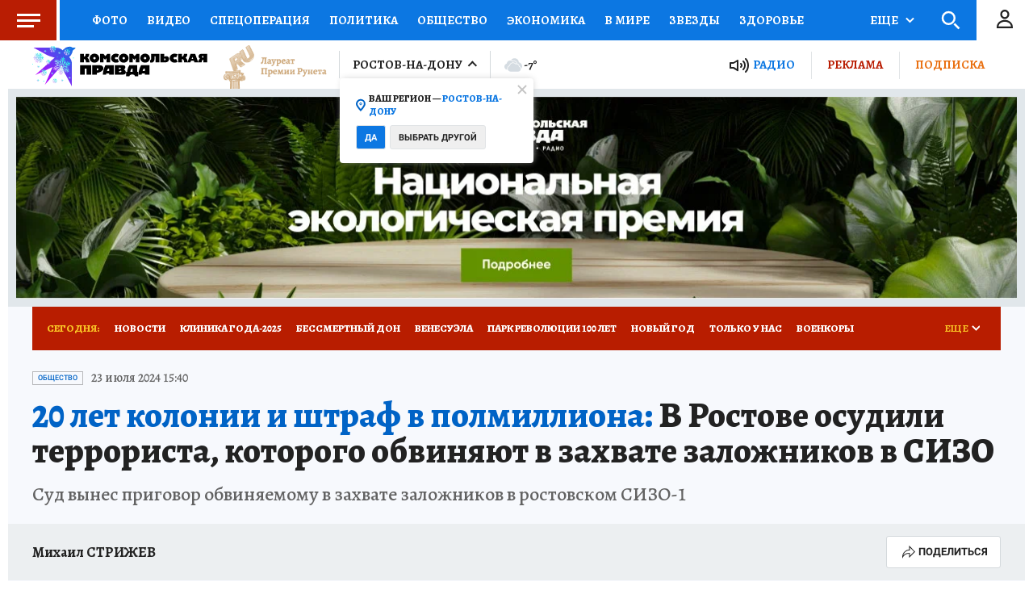

--- FILE ---
content_type: text/html
request_url: https://tns-counter.ru/nc01a**R%3Eundefined*kp_ru/ru/UTF-8/tmsec=kp_ru/826908431***
body_size: -73
content:
6ED16E0C696884B2X1768457394:6ED16E0C696884B2X1768457394